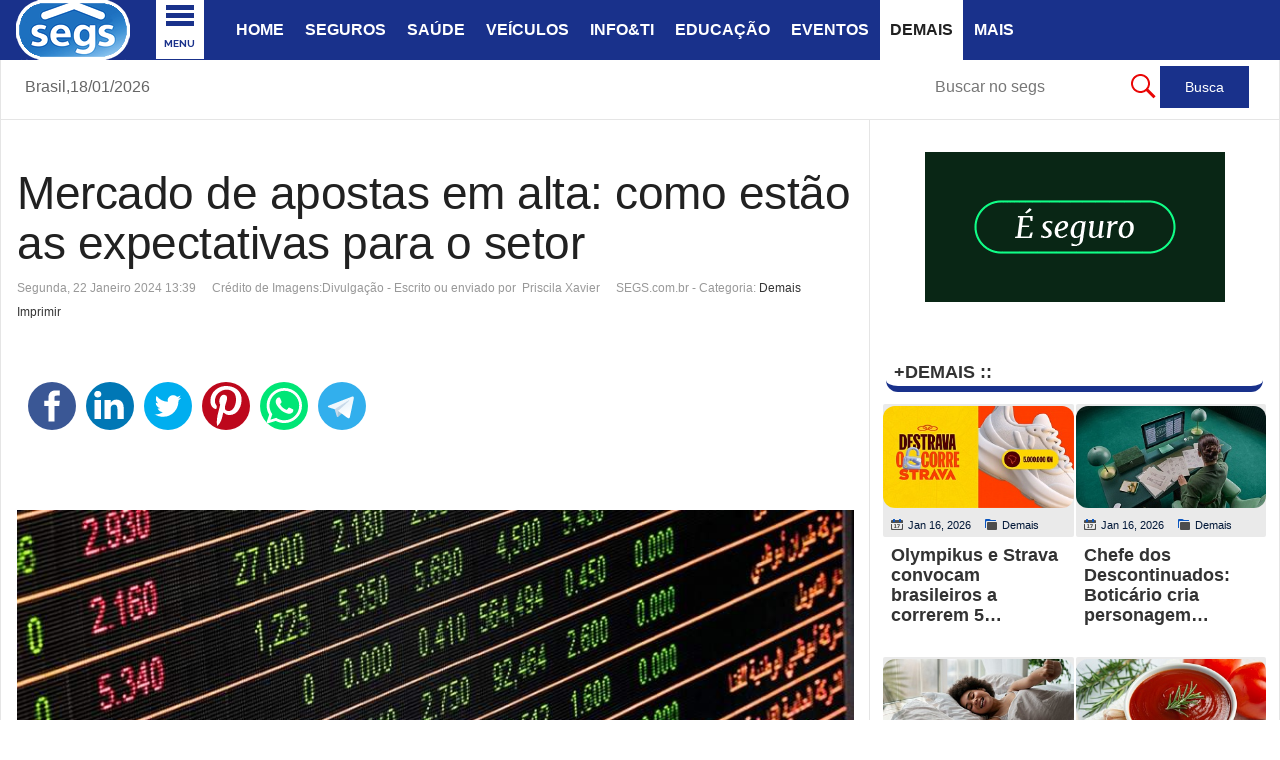

--- FILE ---
content_type: text/html; charset=utf-8
request_url: https://www.segs.com.br/demais/391045-mercado-de-apostas-em-alta-como-estao-as-expectativas-para-o-setor
body_size: 18193
content:
<!DOCTYPE html>
<html prefix="og: http://ogp.me/ns#" class="" lang="pt-br" >
<head>
		 
          <meta name="viewport" content="width=device-width, initial-scale=1, maximum-scale=2.0">
      
    <base href="https://www.segs.com.br/demais/391045-mercado-de-apostas-em-alta-como-estao-as-expectativas-para-o-setor" />
	<meta http-equiv="content-type" content="text/html; charset=utf-8" />
	<meta name="google-site-verification" content="7d9337979bb88e35" />
	<meta name="msvalidate.01" content="A8EB7BE4E8E073279E845A1B59CE89C2" />
	<meta name="y_key" content="96a040ca20d1f8cf" />
	<meta name="keywords" content="apostas, mercado, movimentam, efervescente, cenário, baseado, brasil, reais, bilhões, esportivas, já, poder, site, acordo, setor, expectativas, estão, alta, atual" />
	<meta name="rights" content="Clipping ©2002 - 2026 - SEGS Portal Nacional de Seguros - Todos os direitos reservados." />
	<meta name="robots" content="index, follow, max-snippet:-1, max-image-preview:large, max-video-preview:-1" />
	<meta property="og:type" content="article" />
	<meta property="og:image" content="https://www.segs.com.br/media/k2/items/cache/010c5dc9d5c432c38917b8312febeee1_L.jpg" />
	<meta property="og:title" content="Mercado de apostas em alta: como estão as expectativas para o setor" />
	<meta property="og:description" content="De acordo com o site Poder360, as apostas esportivas já movimentam mais de 100 bilhões de reais no Brasil. Baseado no cenário efervescente atual, o que podemos esperar para os próximos meses e anos? É impossível começar um texto sobre expectativas em relação ao mercado de apostas online sem menciona..." />
	<meta property="og:url" content="https://www.segs.com.br/demais/391045-mercado-de-apostas-em-alta-como-estao-as-expectativas-para-o-setor" />
	<meta name="image" content="https://www.segs.com.br/media/k2/items/cache/010c5dc9d5c432c38917b8312febeee1_L.jpg" />
	<meta name="twitter:card" content="summary" />
	<meta name="twitter:site" content="@portal_nacional" />
	<meta name="twitter:title" content="Mercado de apostas em alta: como estão as expectativas para o setor" />
	<meta name="twitter:description" content="De acordo com o site Poder360, as apostas esportivas já movimentam mais de 100 bilhões de reais no Brasil. Baseado no cenário efervescente atual, o que podemos esperar para os próximos meses e anos? É..." />
	<meta name="twitter:image" content="https://www.segs.com.br/media/k2/items/cache/010c5dc9d5c432c38917b8312febeee1_L.jpg" />
	<meta name="twitter:image:alt" content="Foto de Pixabay por Pexels " />
	<meta name="description" content="De acordo com o site Poder360, as apostas esportivas já movimentam mais de 100 bilhões de reais no Brasil.  Baseado no cenário efervescente atual,  o que" />
	<meta name="generator" content="SEGS Portal Nacional de Seguros" />
	<title>Mercado de apostas em alta: como estão as expectativas para o setor | SEGS Portal Nacional de Seguros, Saúde, Info, Ti, Educação</title>
	<link href="https://www.segs.com.br/demais/391045-mercado-de-apostas-em-alta-como-estao-as-expectativas-para-o-setor/amp" rel="amphtml" />
	<link href="https://www.segs.com.br/templates/gk_news/favicon.ico" rel="shortcut icon" type="image/vnd.microsoft.icon" />
	<link href="/templates/gk_news/favicon.ico" rel="shortcut icon" type="image/vnd.microsoft.icon" />
	<link href="https://cdn.jsdelivr.net/npm/magnific-popup@1.1.0/dist/magnific-popup.min.css" rel="stylesheet" type="text/css" />
	<link href="https://cdn.jsdelivr.net/npm/simple-line-icons@2.4.1/css/simple-line-icons.css" rel="stylesheet" type="text/css" />
	<link href="/templates/gk_news/css/k2.css?v=2.10.3" rel="stylesheet" type="text/css" />
	<link href="/plugins/content/jllike/js/buttons.min.css?e36918988a96da2c86dd6cdbbb3ca69c" rel="stylesheet" type="text/css" />
	<link href="/components/com_jcomment/tpl/default/style.css" rel="stylesheet" type="text/css" />
	<link href="https://www.segs.com.br/templates/gk_news/css/bs-modal.min.css" rel="stylesheet" type="text/css" />
	<link href="https://www.segs.com.br/templates/gk_news/css/k2.css" rel="stylesheet" type="text/css" />
	<link href="https://www.segs.com.br/templates/gk_news/css/normalize.css" rel="stylesheet" type="text/css" />
	<link href="https://www.segs.com.br/templates/gk_news/css/layout.css" rel="stylesheet" type="text/css" />
	<link href="https://www.segs.com.br/templates/gk_news/css/joomla.css" rel="stylesheet" type="text/css" />
	<link href="https://www.segs.com.br/templates/gk_news/css/system/system.css" rel="stylesheet" type="text/css" />
	<link href="https://www.segs.com.br/templates/gk_news/css/template.css" rel="stylesheet" type="text/css" />
	<link href="https://www.segs.com.br/templates/gk_news/css/menu/menu.css" rel="stylesheet" type="text/css" />
	<link href="https://www.segs.com.br/templates/gk_news/css/gk.stuff.css" rel="stylesheet" type="text/css" />
	<link href="https://www.segs.com.br/templates/gk_news/fonts/font-awesome/css/font-awesome.min.css" rel="stylesheet" type="text/css" />
	<link href="https://www.segs.com.br/templates/gk_news/css/style2.css" rel="stylesheet" type="text/css" />
	<link href="https://www.segs.com.br/templates/gk_news/css/typography/typography.style2.css" rel="stylesheet" type="text/css" />
	<link href="/modules/mod_raxo_allmode_k2/tmpl/allmode-columns/allmode-columns.css" rel="stylesheet" type="text/css" />
	<link href="https://www.segs.com.br/modules/mod_datetime/tmpl/default.css" rel="stylesheet" type="text/css" />
	<link href="/modules/mod_vertical_menu/cache/748/fba73719c6d23e0c73d688d8e9c7f1b7.css" rel="stylesheet" type="text/css" />
	<style type="text/css">
#scrollToTop {
	cursor: pointer;
	font-size: 0.9em;
	position: fixed;
	text-align: center;
	z-index: 9999;
	-webkit-transition: background-color 0.2s ease-in-out;
	-moz-transition: background-color 0.2s ease-in-out;
	-ms-transition: background-color 0.2s ease-in-out;
	-o-transition: background-color 0.2s ease-in-out;
	transition: background-color 0.2s ease-in-out;

	background: #fcf87c;
	color: #241c1c;
	border-radius: 3px;
	padding-left: 10px;
	padding-right: 10px;
	padding-top: 10px;
	padding-bottom: 10px;
	right: 12px; bottom: 20px;
}

#scrollToTop:hover {
	background: #0088cc;
	color: #ffffff;
}

#scrollToTop > img {
	display: block;
	margin: 0 auto;
}
                        /* K2 - Magnific Popup Overrides */
                        .mfp-iframe-holder {padding:10px;}
                        .mfp-iframe-holder .mfp-content {max-width:100%;width:100%;height:100%;}
                        .mfp-iframe-scaler iframe {background:#fff;padding:10px;box-sizing:border-box;box-shadow:none;}
                    
            .jllikeproSharesContayner a {border-radius: 25px; margin-left: 6px;}
            .jllikeproSharesContayner i {width: 48px;height: 48px;}
            .jllikeproSharesContayner span {height: 48px;line-height: 48px;font-size: 1rem;}
        #comments-report-form div.btn-jcomment,
												 #comments-form div.btn-jcomment,
												 #comments .subscribe,#comments .refresh, #search-comments-container .search, #search-comments-container .reset,
												 #comments .rss,#jc #nav-bottom span.activepage,
												 #comments-form span.captcha,
												 #comments-form-link .showform,
												 #jc #nav-top span.activepage{background-color:#19318b !important}
												 div.comment-avatar-default{mask:url(https://www.segs.com.br/components/com_jcomment/tpl/default/images/user-circle-solid.svg);-webkit-mask:url(https://www.segs.com.br/components/com_jcomment/tpl/default/images/user-circle-solid.svg);background-color:#19318b;-webkit-mask-repeat:no-repeat;mask-repeat:no-repeat;background-image:none !important}
												 @media all and (-ms-high-contrast:none){div.comment-avatar-default{background-image:url(https://www.segs.com.br/components/com_jcomment/tpl/default/images/user-circle-solid.svg) !important;background-color:#FFF !important}}.gkcol { width: 230px; }body,
.box .header small,
dl#tabs dt.tabs span h3, 
dl.tabs dt.tabs span h3,
.gkMenu > ul > li li,
.bigtitle h3.header,
.box.badge-new .header::after,
.box.badge-popular .header::after,
.box.badge-top .header::after { font-family: Arial, Helvetica, sans-serif; }
h1, h2, h3, h4, h5, h6,#gkLogo.text,
.gkMenu > ul > li,
#gkTopMenu,
#gkUserArea,
.box .header,
.itemAuthorContent h3,
.gkTabsNav,
th,
.nsphover .nspInfo2 { font-family: Verdana, Geneva, sans-serif; }
.blank { font-family: Verdana, Geneva, sans-serif; }
.blank { font-family: Georgia, "Times New Roman", Times, serif; }
@media screen and (max-width: 772.5px) {
	    	#k2Container .itemsContainer { width: 100%!important; } 
	    	.cols-2 .column-1,
	    	.cols-2 .column-2,
	    	.cols-3 .column-1,
	    	.cols-3 .column-2,
	    	.cols-3 .column-3,
	    	.demo-typo-col2,
	    	.demo-typo-col3,
	    	.demo-typo-col4 {width: 100%; }
	    	}#gkSidebar { width: 32%; }
#gkSearch { width: 32%; }
#gkBreadcrumb { width: 68%; }
#gkPageContent { background-position: 68% 0!important; }#gkContent { background-image: none!important; }#gkMainbody > div { width: 100%; }
#gkContent { width: 68%; }
#gkContentWrap { width: 100%; }
.gkPage { max-width: 1930px; }
#menu449 > div,
#menu449 > div > .childcontent-inner { width: 230px; }

.noscript div#off-menu_748 dl.level1 dl{
	position: static;
}
.noscript div#off-menu_748 dl.level1 dd.parent{
	height: auto !important;
	display: block;
	visibility: visible;
}

	</style>
	<script type="application/json" class="joomla-script-options new">{"csrf.token":"7c04272040466644a79a3911fd2260e7","system.paths":{"root":"","base":""}}</script>
	<script src="/plugins/system/offlajnparams/compat/greensock.js" type="text/javascript"></script>
	<script src="/media/jui/js/jquery.min.js?e36918988a96da2c86dd6cdbbb3ca69c" type="text/javascript"></script>
	<script src="/media/jui/js/jquery-noconflict.js?e36918988a96da2c86dd6cdbbb3ca69c" type="text/javascript"></script>
	<script src="/media/jui/js/jquery-migrate.min.js?e36918988a96da2c86dd6cdbbb3ca69c" type="text/javascript"></script>
	<script src="/media/plg_system_sl_scrolltotop/js/scrolltotop_jq.js" type="text/javascript"></script>
	<script src="https://cdn.jsdelivr.net/npm/magnific-popup@1.1.0/dist/jquery.magnific-popup.min.js" type="text/javascript"></script>
	<script src="/media/k2/assets/js/k2.frontend.js?v=2.10.3&b=20200429&sitepath=/" type="text/javascript"></script>
	<script src="/plugins/content/jllike/js/buttons.min.js?e36918988a96da2c86dd6cdbbb3ca69c" type="text/javascript"></script>
	<script src="/components/com_jcomment/js/main.js" type="text/javascript" defer="defer"></script>
	<script src="/components/com_jcomment/js/ajax.js" type="text/javascript" defer="defer"></script>
	<script src="/media/system/js/mootools-core.js?e36918988a96da2c86dd6cdbbb3ca69c" type="text/javascript"></script>
	<script src="/media/system/js/core.js?e36918988a96da2c86dd6cdbbb3ca69c" type="text/javascript"></script>
	<script src="/media/system/js/mootools-more.js?e36918988a96da2c86dd6cdbbb3ca69c" type="text/javascript"></script>
	<script src="https://www.segs.com.br/templates/gk_news/js/gk.scripts.js" type="text/javascript"></script>
	<script src="https://www.segs.com.br/templates/gk_news/js/gk.menu.js" type="text/javascript"></script>
	<script src="https://www.segs.com.br/templates/gk_news/js/fitvids.jquery.js" type="text/javascript"></script>
	<script src="https://www.segs.com.br/templates/gk_news/js/prefixfree.js" type="text/javascript"></script>
	<script src="/modules/mod_raxo_allmode_k2/tmpl/allmode-columns/allmode-columns.js" type="text/javascript"></script>
	<script src="/modules/mod_vertical_menu/js/perfect-scrollbar.js?v=4.0.278" type="text/javascript"></script>
	<script src="/modules/mod_vertical_menu/js/mod_vertical_menu.js?v=4.0.278" type="text/javascript"></script>
	<script type="text/javascript">
jQuery(document).ready(function() {
	jQuery(document.body).SLScrollToTop({
		'image':		'',
		'text':			'Topo',
		'title':		'Topo',
		'className':	'scrollToTop',
		'duration':		500
	});
});            var jllickeproSettings = {
                url : "https://www.segs.com.br",
                typeGet : "0",
                enableCounters : 1,
                disableMoreLikes : 1,
                isCategory : 0,
                buttonsContayner : "",
                parentContayner : "div.jllikeproSharesContayner",
            };window.addEventListener('DOMContentLoaded', function(event){window.jcomment=new JComment(391045,'com_k2','/component/jcomment');jcomment.setList('comments-list');});window.addEventListener('DOMContentLoaded', function(event) {jcomment.setAntiCache(0,1,0);});$GKMenu = { height:false, width:true, duration: 450 };
$GK_TMPL_URL = "https://www.segs.com.br/templates/gk_news";

$GK_URL = "https://www.segs.com.br/";

	</script>
	<script type="application/ld+json">

                {
                    "@context": "https://schema.org",
                    "@type": "Article",
                    "mainEntityOfPage": {
                        "@type": "WebPage",
                        "@id": "https://www.segs.com.br/demais/391045-mercado-de-apostas-em-alta-como-estao-as-expectativas-para-o-setor"
                    },
                    "url": "https://www.segs.com.br/demais/391045-mercado-de-apostas-em-alta-como-estao-as-expectativas-para-o-setor",
                    "headline": "Mercado de apostas em alta: como estão as expectativas para o setor",
                    "image": [
                        "https://www.segs.com.br/media/k2/items/cache/010c5dc9d5c432c38917b8312febeee1_XL.jpg",
                        "https://www.segs.com.br/media/k2/items/cache/010c5dc9d5c432c38917b8312febeee1_L.jpg",
                        "https://www.segs.com.br/media/k2/items/cache/010c5dc9d5c432c38917b8312febeee1_M.jpg",
                        "https://www.segs.com.br/media/k2/items/cache/010c5dc9d5c432c38917b8312febeee1_S.jpg",
                        "https://www.segs.com.br/media/k2/items/cache/010c5dc9d5c432c38917b8312febeee1_XS.jpg",
                        "https://www.segs.com.br/media/k2/items/cache/010c5dc9d5c432c38917b8312febeee1_Generic.jpg"
                    ],
                    "datePublished": "2024-01-22 16:39:07",
                    "dateModified": "2024-01-22 16:39:07",
                    "author": {
                        "@type": "Person",
                        "name": "Priscila Xavier",
                        "url": "https://www.segs.com.br/"
                    },
                    "publisher": {
                        "@type": "Organization",
                        "name": "SEGS Portal Nacional de Seguros",
                        "url": "https://www.segs.com.br/",
                        "logo": {
                            "@type": "ImageObject",
                            "name": "SEGS Portal Nacional de Seguros",
                            "width": "120",
                            "height": "120",
                            "url": "https://www.segs.com.br/images/lsegs120.png"
                        }
                    },
                    "articleSection": "https://www.segs.com.br/demais",
                    "keywords": "",
                    "description": "De acordo com o site Poder360, as apostas esportivas já movimentam mais de 100 bilhões de reais no Brasil. Baseado no cenário efervescente atual, o que podemos esperar para os próximos meses e anos?",
                    "articleBody": "De acordo com o site Poder360, as apostas esportivas já movimentam mais de 100 bilhões de reais no Brasil. Baseado no cenário efervescente atual, o que podemos esperar para os próximos meses e anos? É impossível começar um texto sobre expectativas em relação ao mercado de apostas online sem mencionar a regulamentação das casas de apostas e cassinos online. Embora existissem acenos à área desde o governo do ex-presidente Michel Temer, foi só em 2024 que as coisas entraram nos eixos. Naturalmente, essa nova forma de abordar as plataformas que disponibilizam a atividade no país terá impactos imensuráveis no mercado de jogos eletrônicos. Embora ainda exista muita instabilidade e imprecisão quanto aos desdobramentos, uma coisa é certa: mais e mais pessoas estão se juntando. Nesse texto nós vamos explorar como o cenário está atualmente, qual é o papel das casas de apostas na internet e quais são as expectativas para o futuro. A ideia é dar um panorama geral do que o mercado pode esperar para os próximos momentos, levando em conta como chegamos até aqui. Maior busca por casas de apostas esportivas Uma parte significativa dos interessados pelas apostas vivia receio de jogar em plataformas não regulamentadas no Brasil, o que significa que existirá maior procura. Isso também nos leva à conclusão de que uma oferta maior pedirá consulta a sites que dão informações sobre casas de apostas e jogos. Na Tispro, jogadores novos e experientes são capazes de pesquisar sobre as casas de apostas e cassinos, garantindo não somente a segurança da atividade, mas também a sua conveniência. Isso se deve ao fato de que informações imprescindíveis são disponibilizadas, como métodos de pagamento. O Pix, por exemplo, é o queridinho dos brasileiros quando o assunto é a transferência de valores e o pagamento de contas, o que se reflete nas apostas esportivas. Como consequência, é indispensável descobrir se a casa de apostas na qual deseja jogar oferece o Pix como um método de pagamento. Patrocínio das casas de apostas e tributação Um aspecto nem sempre mencionado quando o assunto são as expectativas do mercado para o setor de apostas, é o papel das casas como patrocinadoras de times esportivos, especialmente no futebol. Assim como empresas de outros ramos, existe incentivo financeiro para o apoio de equipes. O principal deles vem na forma da divulgação, levando em conta que ter um jogador com o seu nome na camisa eleva a marca. Isso faz com que as casas de apostas sejam vistas com maior credibilidade, já que, caso não fossem interessantes para consumidores, não teriam um prestígio dessa natureza. Além disso, é interessante considerar que a regulamentação trouxe consigo o recolhimento de tributos, os quais prometem ser aplicados em áreas como a educação e o esporte. Esse segundo espaço, em especial, traz reflexos para a economia, já que as casas de apostas se valem dos esportes. Quais são as inovações esperadas para o mercado de apostas? Uma das principais inovações esperadas no mercado de apostas é a compatibilidade com periféricos de realidade virtual, os VR. Atualmente existem poucas opções para os apostadores, mas o maior acesso ao acessório (proporcionado pela baixa dos preços) vai permitir a expansão nos jogos. Existe também grande investimento nas criptomoedas, as quais se tornarão ainda mais presentes como método de pagamento em casas de apostas. Embora o mercado das moedas eletrônicas esteja passando por momentos turbulentos, a sua relevância na economia mundial segue muito forte. Por fim, é interessante mencionar também a maior acessibilidade das apostas esportivas ao público em geral, exigindo cada vez menos esforço para começar a jogar. Isso tem um potencial gigantesco para aquecer a economia não só das apostas, mas do mercado de jogos eletrônicos como um todo. Se existe um fato que podemos cravar sem qualquer dúvida, é que as casas de apostas e cassinos online ganharão cada vez mais destaque no mundo dos esportes. Seja por seu patrocínio massivo aos times e atletas ou presença na internet, o setor observará um crescimento ainda mais notável."
                }
                
	</script>
	<link rel="apple-touch-icon" href="https://www.segs.com.br/images/barra/azsegsAZ200.png">
	<link rel="apple-touch-icon-precomposed" href="https://www.segs.com.br/images/barra/azsegsAZ200.png">
	<script data-cfasync="false">
document[(_el=document.addEventListener)?'addEventListener':'attachEvent'](_el?'DOMContentLoaded':'onreadystatechange',function(){
	if (!_el && document.readyState != 'complete') return;
	(window.jq183||jQuery)('.noscript').removeClass('noscript');
	window.sm748 = new VerticalSlideMenu({
		id: 748,
		visibility: ["1","1","1","1","0",["0","px"],["10000","px"]],
		parentHref: 0,
		theme: 'flat',
		result: 'Resultados da Pesquisa',
		noResult: 'Nenhum resultado encontrado',
		backItem: '< ...voltar menu',
		filterDelay: 500,
		filterMinChar: 3,
		navtype: 'accordion',
		sidebar: 1,
		popup: 0,
		overlay: 0,
		sidebarUnder: 768,
		width: 290,
		menuIconCorner: 1,
		menuIconX: 156,
		menuIconY: -9,
		hidePopupUnder: 1750,
		siteBg: '#444444',
		effect: 9,
    dur: 400/1000,
		perspective: 0,
		inEase: 'Quad.easeOut'.split('.').reverse().join(''),
		inOrigin: '50% 50% 0',
		inX: 100,
		inUnitX: '%',
    logoUrl: '',
		inCSS: {
			y: 0,
			opacity: 100/100,
			rotationX: 0,
			rotationY: 0,
			rotationZ: 0,
			skewX: 0,
			skewY: 0,
			scaleX: 100/100,
			scaleY: 100/100
		},
		outEase: 'Quad.easeOut'.split('.').reverse().join(''),
		outOrigin: '50% 50% 0',
		outX: -100,
		outUnitX: '%',
		outCSS: {
			y: 0,
			opacity: 100/100,
			rotationX: 0,
			rotationY: 0,
			rotationZ: 0,
			skewX: 0,
			skewY: 0,
			scaleX: 100/100,
			scaleY: 100/100
		},
		anim: {
			perspective: 1000,
			inDur: 300/1000,
			inEase: 'Quad.easeOut'.split('.').reverse().join(''),
			inOrigin: '0% 50% 0',
			inX: 0,
			inUnitX: 'px',
			inCSS: {
				y: 0,
				opacity: 100/100,
				rotationX: 0,
				rotationY: 90,
				rotationZ: 0,
				skewX: 0,
				skewY: 0,
				scaleX: 100/100,
				scaleY: 100/100
			},
			outDur: 300/1000,
			outEase: 'Quad.easeOut'.split('.').reverse().join(''),
			outOrigin: '0% 50% 0',
			outX: 0,
			outUnitX: 'px',
			outCSS: {
				y: 0,
				opacity: 100/100,
				rotationX: 0,
				rotationY: 90,
				rotationZ: 0,
				skewX: 0,
				skewY: 0,
				scaleX: 100/100,
				scaleY: 100/100
			}
		},
		miAnim: 0,
		miDur: 500/1000,
		miShift: 40/1000,
		miEase: 'Quad.easeOut'.split('.').reverse().join(''),
		miX: 40,
		miUnitX: '%',
		miCSS: {
			transformPerspective: 600,
			transformOrigin: '50% 50% 0',
			y: 0,
			opacity: 0/100,
			rotationX: 0,
			rotationY: 0,
			rotationZ: 0,
			skewX: 0,
			skewY: 0,
			scaleX: 100/100,
			scaleY: 100/100
		},
		iconAnim: 0 && 0,
		bgX: 0,
		dropwidth: 250,
		dropspace: 0,
		dropFullHeight: 0,
		dropEvent: 'mouseenter',
		opened: 1,
		autoOpen: 0,
		autoOpenAnim: 1,
		hideBurger: 0,
		scrollOffset: parseInt('0||px')
	});
});
</script>
	<script data-cfasync="false">
document[(_el=document.addEventListener)?'addEventListener':'attachEvent'](_el?'DOMContentLoaded':'onreadystatechange',function(){
	if (!_el && document.readyState != 'complete') return;
	var $ = window.jq183||jQuery, sm = sm748;
	$('.menu-icon-cont.sm-btn-748').insertBefore($('#gkPageTop .gkPage'));

 sm748.$node.on('closeMenu', function(){
 	setTimeout(function(){
		$('.menu-icon-cont.sm-btn-748').insertBefore($('#gkPageTop .gkPage'));
		},1000); 		
 });
 
   jQuery('.social-container').append('<a class="social social-fb" href="https://www.facebook.com/groups/portalnacional/" target="_blank"></a><a class="social social-tw" href="https://twitter.com/portal_nacional" target="_blank"></a><a class="social social-yt" href="https://www.linkedin.com/in/segs-com-br-portal-nacional-89abb424/" target="_blank"></a><a class="social social-dr" href="https://br.pinterest.com/segspnacional/" target="_blank"></a>');


});
</script>
	<!-- Start: Dados Estruturados do Google -->
             <script type="application/ld+json" data-type="gsd"> { "@context": "https://schema.org", "@type": "BreadcrumbList", "itemListElement": [ { "@type": "ListItem", "position": 1, "name": "Notícias SEGS.com.br", "item": "https://www.segs.com.br/" }, { "@type": "ListItem", "position": 2, "name": "Demais", "item": "https://www.segs.com.br/demais" }, { "@type": "ListItem", "position": 3, "name": "Mercado de apostas em alta: como estão as expectativas para o setor", "item": "https://www.segs.com.br/demais/391045-mercado-de-apostas-em-alta-como-estao-as-expectativas-para-o-setor" } ] } </script>
            <!-- End: Dados Estruturados do Google -->
	<link rel="canonical" href="https://www.segs.com.br/demais/391045-mercado-de-apostas-em-alta-como-estao-as-expectativas-para-o-setor" />

    <link rel="stylesheet" href="https://www.segs.com.br/templates/gk_news/css/small.desktop.css" media="(max-width: 1930px)" />
<link rel="stylesheet" href="https://www.segs.com.br/templates/gk_news/css/tablet.css" media="(max-width: 1030px)" />
<link rel="stylesheet" href="https://www.segs.com.br/templates/gk_news/css/small.tablet.css" media="(max-width: 900px)" />
<link rel="stylesheet" href="https://www.segs.com.br/templates/gk_news/css/mobile.css" media="(max-width: 640px)" />
<link rel="stylesheet" href="https://www.segs.com.br/templates/gk_news/css/override.css" />

<!--[if IE 9]>
<link rel="stylesheet" href="https://www.segs.com.br/templates/gk_news/css/ie/ie9.css" type="text/css" />
<![endif]-->

<!--[if IE 8]>
<link rel="stylesheet" href="https://www.segs.com.br/templates/gk_news/css/ie/ie8.css" type="text/css" />
<![endif]-->

<!--[if lte IE 7]>
<link rel="stylesheet" href="https://www.segs.com.br/templates/gk_news/css/ie/ie7.css" type="text/css" />
<![endif]-->

<!--[if (gte IE 6)&(lte IE 8)]>
<script type="text/javascript" src="https://www.segs.com.br/templates/gk_news/js/respond.js"></script>
<script type="text/javascript" src="https://www.segs.com.br/templates/gk_news/js/selectivizr.js"></script>
<script type="text/javascript" src="http://html5shim.googlecode.com/svn/trunk/html5.js"></script>
<![endif]-->


	   <link rel="image_src" href="https://www.segs.com.br/media/k2/items/cache/010c5dc9d5c432c38917b8312febeee1_L.jpg" />
</head>
<body data-tablet-width="1030" data-mobile-width="640" data-smoothscroll="1">
			
	
        
    <section id="gkPageTop" >
    	<div class="gkPage">                    	
		    
          <a href="https://www.segs.com.br/" id="gkLogo">
        <img src="https://www.segs.com.br/images/barra/lgsegs2025.png" alt="SEGS Portal Nacional de Seguros, Saúde, Info, Ti, Educação" />
     </a>
     		    
		    		    <div id="gkMobileMenu">
		    	<i></i>
		    </div>
		    		    
		    		    
		    		    <div class="gkMainMenu">
		    	<nav id="gkExtraMenu" class="gkMenu">
<ul class="gkmenu level0"><li  class="first h1"><a href="https://www.segs.com.br/"  class=" first h1" id="menu101" title="SEGS PORTAL NACIONAL : O MUNDO DOS SEGUROS EM UM CLIQUE..." >Home</a></li><li ><a href="/seguros"  id="menu447" title="Seguros" >Seguros</a></li><li ><a href="/saude"  id="menu448" title="Notícias sobre Saúde" >Saúde</a></li><li ><a href="/veiculos"  id="menu260" title="Notícias sobre Veículos" >Veículos</a></li><li ><a href="/info-ti"  id="menu262" title="Notícias sobre Informática e Ti " >Info&amp;Ti</a></li><li ><a href="/educacao"  id="menu261" title="Notícias sobre Educação" >Educação</a></li><li ><a href="/eventos"  id="menu258" title="Notícias sobre Eventos" >Eventos</a></li><li  class="active"><a href="/demais"  class=" active" id="menu257" title="Demais Notícias" >Demais</a></li><li  class="last haschild"><a href="https://www.segs.com.br"  class=" last haschild" id="menu449" title="Mais Itens" >Mais</a><div class="childcontent">
<div class="childcontent-inner">
<div class="gkcol gkcol1  first"><ul class="gkmenu level1"><li  class="first"><a href="/mais/agro"  class=" first" id="menu1214" title="Notícias sobre Agronegócios" >Agro</a></li><li ><a href="/mais/economia"  id="menu259" title="Notícias sobre Economia" >Economia</a></li><li ><a href="/mais/frases"  id="menu450" title="Categoria Frases" >Frases</a></li><li ><a href="/mais/mensagens"  id="menu879" title="Categoria Mensagens" >Mensagens</a></li><li ><a href="/mais/piadas"  id="menu452" title="Categoria Piadas" >Piadas</a></li><li ><a href="https://www.segs.com.br/publi" target="_blank"  id="menu1360"  >Publi</a></li><li ><a href="/mais/receitas"  id="menu453" title="Receitas" >Receitas</a></li><li ><a href="/mais/turismo-viagens"  id="menu833" title="Notícias sobre Turismo e Viagens" >Turismo</a></li><li  class="last"><a href="/mais/vagas"  class=" last" id="menu383" title="Notícias sobre Vagas" >Vagas</a></li></ul></div>
</div>
</div></li></ul>
</nav>   
	    	</div>
	    	    	</div>
    </section>
    
    
		<section id="gkContentTop" class="gkPage">
				<div id="gkBreadcrumb">
			
    <span class="mod_datetime">Brasil,<time datetime="2026-01-18T17:17:44-03:00">18/01/2026</time></span>
<div class="noscript">
	<nav id="off-menu_748" class="off-menu_748 sm-menu ">
    <div class="sm-logo">
    <img src="/images/nlogosegs17.png" alt="logo" />
  </div>
          	<div class="sm-filter-cont">
		<input id="sm-filter-748" class="sm-filter" type="text" placeholder="achar no menu..." value="" />
		<label for="sm-filter-748" class="sm-search"></label>
		<div class="sm-reset"></div>
	</div>
    <div class="sm-levels">
    <div class="sm-level level1"><dl class="level1">
  <dt class="level1 off-nav-1499 notparent first">
        <div class="inner">
      <div class="link"><a data-text="Home" href="https://www.segs.com.br/" target="_blank">Home</a></div>
          </div>
  </dt>
  <dd class="level1 off-nav-1499 notparent first">
      </dd>
    <dt class="level1 off-nav-1588 notparent">
        <div class="inner">
      <div class="link"><a data-text="Busca no SEGS"  title="Busca no Segs" href="/busca-segs" target="_blank">Busca no SEGS</a></div>
          </div>
  </dt>
  <dd class="level1 off-nav-1588 notparent">
      </dd>
    <dt class="level1 off-nav-1543 notparent">
        <div class="inner">
      <div class="link"><a data-text="Cartilha Consumidor" href="/cartilha-do-consumidor" target="_blank">Cartilha Consumidor</a></div>
          </div>
  </dt>
  <dd class="level1 off-nav-1543 notparent">
      </dd>
    <dt class="level1 off-nav-1533 notparent">
        <div class="inner">
      <div class="link"><a data-text="Contato SEGS" href="/contato-com-o-segs" target="_blank">Contato SEGS</a></div>
          </div>
  </dt>
  <dd class="level1 off-nav-1533 notparent">
      </dd>
    <dt class="level1 off-nav-1545 parent">
        <div class="inner">
      <div class="link"><a data-text="Corretores de Seguros" >Corretores de Seguros</a><span class="productnum one">3</span></div>
          </div>
  </dt>
  <dd class="level1 off-nav-1545 parent">
    <div class="sm-level level2"><dl class="level2">
  <dt class="level2 off-nav-1546 notparent first">
        <div class="inner">
      <div class="link"><a data-text="Corretores Consultar " href="/corretores-seguros/consultar-corretor-susep" target="_blank">Corretores Consultar </a></div>
          </div>
  </dt>
  <dd class="level2 off-nav-1546 notparent first">
      </dd>
    <dt class="level2 off-nav-1547 notparent">
        <div class="inner">
      <div class="link"><a data-text="Recadastrar PF/PJ" href="/corretores-seguros/recadastrar-corretor-pf-ou-pj" target="_blank">Recadastrar PF/PJ</a></div>
          </div>
  </dt>
  <dd class="level2 off-nav-1547 notparent">
      </dd>
    <dt class="level2 off-nav-1853 notparent">
        <div class="inner">
      <div class="link"><a data-text="Susep - Corretores" href="https://www.gov.br/susep/pt-br/assuntos/corretor-de-seguros" onclick="window.open(this.href,'targetWindow','toolbar=no,location=no,status=no,menubar=no,scrollbars=yes,resizable=yes,');return false;">Susep - Corretores</a></div>
          </div>
  </dt>
  <dd class="level2 off-nav-1853 notparent">
      </dd>
               </dl></div></dd>  <dt class="level1 off-nav-1511 parent">
        <div class="inner">
      <div class="link"><a data-text="Entretenime.." >Entretenime..</a><span class="productnum one">4</span></div>
          </div>
  </dt>
  <dd class="level1 off-nav-1511 parent">
    <div class="sm-level level2"><dl class="level2">
  <dt class="level2 off-nav-1641 notparent first">
        <div class="inner">
      <div class="link"><a data-text="Entretenimento" href="/entretenimento/entretenimento" target="_blank">Entretenimento</a></div>
          </div>
  </dt>
  <dd class="level2 off-nav-1641 notparent first">
      </dd>
    <dt class="level2 off-nav-1512 notparent">
        <div class="inner">
      <div class="link"><a data-text="Frases" href="/mais/frases" target="_blank">Frases</a></div>
          </div>
  </dt>
  <dd class="level2 off-nav-1512 notparent">
      </dd>
    <dt class="level2 off-nav-1513 notparent">
        <div class="inner">
      <div class="link"><a data-text="Mensagens" href="/mais/mensagens" target="_blank">Mensagens</a></div>
          </div>
  </dt>
  <dd class="level2 off-nav-1513 notparent">
      </dd>
    <dt class="level2 off-nav-1514 notparent">
        <div class="inner">
      <div class="link"><a data-text="Piadas" href="/mais/piadas" target="_blank">Piadas</a></div>
          </div>
  </dt>
  <dd class="level2 off-nav-1514 notparent">
      </dd>
               </dl></div></dd>  <dt class="level1 off-nav-1534 notparent">
        <div class="inner">
      <div class="link"><a data-text="Enviar Release" href="/enviar-release" target="_blank">Enviar Release</a></div>
          </div>
  </dt>
  <dd class="level1 off-nav-1534 notparent">
      </dd>
    <dt class="level1 off-nav-1532 notparent">
        <div class="inner">
      <div class="link"><a data-text="Galeria de Fotos" href="/galeria-de-eventos" target="_blank">Galeria de Fotos</a></div>
          </div>
  </dt>
  <dd class="level1 off-nav-1532 notparent">
      </dd>
    <dt class="level1 off-nav-1541 notparent">
        <div class="inner">
      <div class="link"><a data-text="História do Seguro" href="/historia-do-seguro" target="_blank">História do Seguro</a></div>
          </div>
  </dt>
  <dd class="level1 off-nav-1541 notparent">
      </dd>
    <dt class="level1 off-nav-1516 parent">
        <div class="inner">
      <div class="link"><a data-text="NewsLetter" >NewsLetter</a><span class="productnum one">3</span></div>
          </div>
  </dt>
  <dd class="level1 off-nav-1516 parent">
    <div class="sm-level level2"><dl class="level2">
  <dt class="level2 off-nav-1518 notparent first">
        <div class="inner">
      <div class="link"><a data-text="NewsLetter SEGS" href="https://www.segs.com.br/news/" target="_blank">NewsLetter SEGS</a></div>
          </div>
  </dt>
  <dd class="level2 off-nav-1518 notparent first">
      </dd>
    <dt class="level2 off-nav-1836 notparent">
        <div class="inner">
      <div class="link"><a data-text="Receber NewsLetter ?" href="/newsletter/newsletter-receber" target="_blank">Receber NewsLetter ?</a></div>
          </div>
  </dt>
  <dd class="level2 off-nav-1836 notparent">
      </dd>
    <dt class="level2 off-nav-1611 notparent">
        <div class="inner">
      <div class="link"><a data-text="Remover Email?" href="/newsletter/remover-email" target="_blank">Remover Email?</a></div>
          </div>
  </dt>
  <dd class="level2 off-nav-1611 notparent">
      </dd>
               </dl></div></dd>  <dt class="level1 off-nav-1496 parent">
        <div class="inner">
      <div class="link"><a data-text="Noticias" >Noticias</a><span class="productnum more">14</span></div>
          </div>
  </dt>
  <dd class="level1 off-nav-1496 parent">
    <div class="sm-level level2"><dl class="level2">
  <dt class="level2 off-nav-1497 notparent first">
        <div class="inner">
      <div class="link"><a data-text="Seguros"  title="Seguros" href="https://www.segs.com.br/seguros" target="_blank">Seguros</a></div>
          </div>
  </dt>
  <dd class="level2 off-nav-1497 notparent first">
      </dd>
    <dt class="level2 off-nav-1498 notparent">
        <div class="inner">
      <div class="link"><a data-text="Saúde" href="https://www.segs.com.br/saude" target="_blank">Saúde</a></div>
          </div>
  </dt>
  <dd class="level2 off-nav-1498 notparent">
      </dd>
    <dt class="level2 off-nav-1557 parent">
        <div class="inner">
      <div class="link"><a data-text="Mais Saúde" >Mais Saúde</a><span class="productnum one">2</span></div>
          </div>
  </dt>
  <dd class="level2 off-nav-1557 parent">
    <div class="sm-level level3"><dl class="level3">
  <dt class="level3 off-nav-1558 notparent first">
        <div class="inner">
      <div class="link"><a data-text="Consultar Planos?" href="/noticias/mais-saude/consultar-planos-de-saude" target="_blank">Consultar Planos?</a></div>
          </div>
  </dt>
  <dd class="level3 off-nav-1558 notparent first">
      </dd>
    <dt class="level3 off-nav-1562 notparent">
        <div class="inner">
      <div class="link"><a data-text="Saúde pelos Alimentos?" href="/noticias/mais-saude/saude-alimentos" target="_blank">Saúde pelos Alimentos?</a></div>
          </div>
  </dt>
  <dd class="level3 off-nav-1562 notparent">
      </dd>
               </dl></div></dd>  <dt class="level2 off-nav-1500 notparent">
        <div class="inner">
      <div class="link"><a data-text="Veículos" href="https://www.segs.com.br/veiculos" target="_blank">Veículos</a></div>
          </div>
  </dt>
  <dd class="level2 off-nav-1500 notparent">
      </dd>
    <dt class="level2 off-nav-1564 parent">
        <div class="inner">
      <div class="link"><a data-text="Mais Veículos" >Mais Veículos</a><span class="productnum one">2</span></div>
          </div>
  </dt>
  <dd class="level2 off-nav-1564 parent">
    <div class="sm-level level3"><dl class="level3">
  <dt class="level3 off-nav-1567 notparent first">
        <div class="inner">
      <div class="link"><a data-text="Detran-SP" href="/noticias/mais-veiculos/detran-sp" target="_blank">Detran-SP</a></div>
          </div>
  </dt>
  <dd class="level3 off-nav-1567 notparent first">
      </dd>
    <dt class="level3 off-nav-1568 notparent">
        <div class="inner">
      <div class="link"><a data-text="Veículos Fabricantes" href="/noticias/mais-veiculos/veiculos-fabricantes" target="_blank">Veículos Fabricantes</a></div>
          </div>
  </dt>
  <dd class="level3 off-nav-1568 notparent">
      </dd>
               </dl></div></dd>  <dt class="level2 off-nav-1501 notparent">
        <div class="inner">
      <div class="link"><a data-text="Informática&Ti" href="https://www.segs.com.br/info-ti" target="_blank">Informática&Ti</a></div>
          </div>
  </dt>
  <dd class="level2 off-nav-1501 notparent">
      </dd>
    <dt class="level2 off-nav-1506 notparent">
        <div class="inner">
      <div class="link"><a data-text="Economia"  title="Economia Notícias" href="/mais/economia" target="_blank">Economia</a></div>
          </div>
  </dt>
  <dd class="level2 off-nav-1506 notparent">
      </dd>
    <dt class="level2 off-nav-1502 notparent">
        <div class="inner">
      <div class="link"><a data-text="Educação" href="https://www.segs.com.br/educacao" target="_blank">Educação</a></div>
          </div>
  </dt>
  <dd class="level2 off-nav-1502 notparent">
      </dd>
    <dt class="level2 off-nav-1503 notparent">
        <div class="inner">
      <div class="link"><a data-text="Eventos" href="https://www.segs.com.br/eventos" target="_blank">Eventos</a></div>
          </div>
  </dt>
  <dd class="level2 off-nav-1503 notparent">
      </dd>
    <dt class="level2 off-nav-1504 notparent">
        <div class="inner">
      <div class="link"><a data-text="Demais" href="https://www.segs.com.br/demais" target="_blank">Demais</a></div>
          </div>
  </dt>
  <dd class="level2 off-nav-1504 notparent">
      </dd>
    <dt class="level2 off-nav-1505 notparent">
        <div class="inner">
      <div class="link"><a data-text="Agro" href="/mais/agro" target="_blank">Agro</a></div>
          </div>
  </dt>
  <dd class="level2 off-nav-1505 notparent">
      </dd>
    <dt class="level2 off-nav-1508 notparent">
        <div class="inner">
      <div class="link"><a data-text="Vagas"  title="Vagas Notícias" href="https://www.segs.com.br/mais/vagas" target="_blank">Vagas</a></div>
          </div>
  </dt>
  <dd class="level2 off-nav-1508 notparent">
      </dd>
    <dt class="level2 off-nav-1510 notparent">
        <div class="inner">
      <div class="link"><a data-text="Publi" href="https://www.segs.com.br/publi" target="_blank">Publi</a></div>
          </div>
  </dt>
  <dd class="level2 off-nav-1510 notparent">
      </dd>
    <dt class="level2 off-nav-1507 notparent">
        <div class="inner">
      <div class="link"><a data-text="Turismo"  title="Turismo & Viagens Notícias" href="https://www.segs.com.br/mais/turismo-viagens" target="_blank">Turismo</a></div>
          </div>
  </dt>
  <dd class="level2 off-nav-1507 notparent">
      </dd>
               </dl></div></dd>  <dt class="level1 off-nav-1563 notparent">
        <div class="inner">
      <div class="link"><a data-text="Novos Browsers " href="/browsers" target="_blank">Novos Browsers </a></div>
          </div>
  </dt>
  <dd class="level1 off-nav-1563 notparent">
      </dd>
    <dt class="level1 off-nav-1509 notparent">
        <div class="inner">
      <div class="link"><a data-text="Receitas" href="https://www.segs.com.br/mais/receitas" target="_blank">Receitas</a></div>
          </div>
  </dt>
  <dd class="level1 off-nav-1509 notparent">
      </dd>
    <dt class="level1 off-nav-1583 parent">
        <div class="inner">
      <div class="link"><a data-text="Redes Sociais" >Redes Sociais</a><span class="productnum one">4</span></div>
          </div>
  </dt>
  <dd class="level1 off-nav-1583 parent">
    <div class="sm-level level2"><dl class="level2">
  <dt class="level2 off-nav-1584 notparent first">
        <div class="inner">
      <div class="link"><a data-text="Grupo no Face" href="https://www.facebook.com/groups/portalnacional/" target="_blank">Grupo no Face</a></div>
          </div>
  </dt>
  <dd class="level2 off-nav-1584 notparent first">
      </dd>
    <dt class="level2 off-nav-1585 notparent">
        <div class="inner">
      <div class="link"><a data-text="Linkedin" href="https://www.linkedin.com/in/segs-com-br-portal-nacional-89abb424/" target="_blank">Linkedin</a></div>
          </div>
  </dt>
  <dd class="level2 off-nav-1585 notparent">
      </dd>
    <dt class="level2 off-nav-1586 notparent">
        <div class="inner">
      <div class="link"><a data-text="Twitter" href="https://twitter.com/portal_nacional" target="_blank">Twitter</a></div>
          </div>
  </dt>
  <dd class="level2 off-nav-1586 notparent">
      </dd>
    <dt class="level2 off-nav-1587 notparent">
        <div class="inner">
      <div class="link"><a data-text="Pinterest" href="https://br.pinterest.com/segspnacional/" target="_blank">Pinterest</a></div>
          </div>
  </dt>
  <dd class="level2 off-nav-1587 notparent">
      </dd>
               </dl></div></dd>  <dt class="level1 off-nav-1525 parent">
        <div class="inner">
      <div class="link"><a data-text="Serviços SEGS" >Serviços SEGS</a><span class="productnum one">5</span></div>
          </div>
  </dt>
  <dd class="level1 off-nav-1525 parent">
    <div class="sm-level level2"><dl class="level2">
  <dt class="level2 off-nav-1527 notparent first">
        <div class="inner">
      <div class="link"><a data-text=" Super-Destaque" href="/serv/super-destaque" target="_blank"> Super-Destaque</a></div>
          </div>
  </dt>
  <dd class="level2 off-nav-1527 notparent first">
      </dd>
    <dt class="level2 off-nav-1846 notparent">
        <div class="inner">
      <div class="link"><a data-text="Destaque" href="/serv/destaque" target="_blank">Destaque</a></div>
          </div>
  </dt>
  <dd class="level2 off-nav-1846 notparent">
      </dd>
    <dt class="level2 off-nav-1528 notparent">
        <div class="inner">
      <div class="link"><a data-text="PubliEditorial" href="/serv/publieditorial" target="_blank">PubliEditorial</a></div>
          </div>
  </dt>
  <dd class="level2 off-nav-1528 notparent">
      </dd>
    <dt class="level2 off-nav-1529 notparent">
        <div class="inner">
      <div class="link"><a data-text="SEO-Link" href="/serv/segs-seo" target="_blank">SEO-Link</a></div>
          </div>
  </dt>
  <dd class="level2 off-nav-1529 notparent">
      </dd>
    <dt class="level2 off-nav-1589 notparent">
        <div class="inner">
      <div class="link"><a data-text="Serviços SEGS" href="/serv/servicos" target="_blank">Serviços SEGS</a></div>
          </div>
  </dt>
  <dd class="level2 off-nav-1589 notparent">
      </dd>
               </dl></div></dd>  <dt class="level1 off-nav-1535 parent">
        <div class="inner">
      <div class="link"><a data-text=" Sobre o SEGS" > Sobre o SEGS</a><span class="productnum one">3</span></div>
          </div>
  </dt>
  <dd class="level1 off-nav-1535 parent">
    <div class="sm-level level2"><dl class="level2">
  <dt class="level2 off-nav-1536 notparent first">
        <div class="inner">
      <div class="link"><a data-text="Nossa Missão" href="/sobre-o-segs/nossa-missao" target="_blank">Nossa Missão</a></div>
          </div>
  </dt>
  <dd class="level2 off-nav-1536 notparent first">
      </dd>
    <dt class="level2 off-nav-1537 notparent">
        <div class="inner">
      <div class="link"><a data-text="Quem Somos?" href="/sobre-o-segs/quem-somos" target="_blank">Quem Somos?</a></div>
          </div>
  </dt>
  <dd class="level2 off-nav-1537 notparent">
      </dd>
    <dt class="level2 off-nav-1538 notparent">
        <div class="inner">
      <div class="link"><a data-text="Termos de Uso" href="/sobre-o-segs/termos-de-uso" target="_blank">Termos de Uso</a></div>
          </div>
  </dt>
  <dd class="level2 off-nav-1538 notparent">
      </dd>
               </dl></div></dd>  <dt class="level1 off-nav-1515 notparent">
        <div class="inner">
      <div class="link"><a data-text="Tv & Vídeos" href="/tv-videos" target="_blank">Tv & Vídeos</a></div>
          </div>
  </dt>
  <dd class="level1 off-nav-1515 notparent">
      </dd>
    <dt class="level1 off-nav-1519 parent">
        <div class="inner">
      <div class="link"><a data-text="Úteis" >Úteis</a><span class="productnum one">3</span></div>
          </div>
  </dt>
  <dd class="level1 off-nav-1519 parent">
    <div class="sm-level level2"><dl class="level2">
  <dt class="level2 off-nav-1521 notparent first">
        <div class="inner">
      <div class="link"><a data-text="Consultar CPF ?" href="/uteis/consultar-cpf" target="_blank">Consultar CPF ?</a></div>
          </div>
  </dt>
  <dd class="level2 off-nav-1521 notparent first">
      </dd>
    <dt class="level2 off-nav-1522 notparent">
        <div class="inner">
      <div class="link"><a data-text="Consultar CNPJ ?" href="/uteis/consultar-cnpj" target="_blank">Consultar CNPJ ?</a></div>
          </div>
  </dt>
  <dd class="level2 off-nav-1522 notparent">
      </dd>
    <dt class="level2 off-nav-1542 notparent">
        <div class="inner">
      <div class="link"><a data-text="Delegacias BO Online" href="/uteis/delegacias" target="_blank">Delegacias BO Online</a></div>
          </div>
  </dt>
  <dd class="level2 off-nav-1542 notparent">
      </dd>
               </dl></div></dd>  <dt class="level1 off-nav-1570 parent">
        <div class="inner">
      <div class="link"><a data-text="VIP" >VIP</a><span class="productnum one">2</span></div>
          </div>
  </dt>
  <dd class="level1 off-nav-1570 parent">
    <div class="sm-level level2"><dl class="level2">
  <dt class="level2 off-nav-1612 notparent first">
        <div class="inner">
      <div class="link"><a data-text="Quiver Soluções" href="/vip/quiver-solucoes" target="_blank">Quiver Soluções</a></div>
          </div>
  </dt>
  <dd class="level2 off-nav-1612 notparent first">
      </dd>
    <dt class="level2 off-nav-1574 notparent">
        <div class="inner">
      <div class="link"><a data-text="Tokio Marine"  title="Tokio Marine Seguradora" href="/vip/tokio-marine" target="_blank">Tokio Marine</a></div>
          </div>
  </dt>
  <dd class="level2 off-nav-1574 notparent">
      </dd>
               </dl></div></dd>           <dt class="sm-mod sm-bottom-white">
          
<div class="custom"  >

	<div>
<div class="header" style="margin-top: 20px; width: 100%; background-color: #0288d1; color: white; text-align: center; line-height: 30px; font-size: 15px; font-weight: normal;">Encontre-nos nas redes sociais</div>
<div class="social-container" style="margin-top: 12px; width: 100%;"> </div>
</div>	
</div>
        </dt><dd></dd>
    </dl></div>
    </div>
</nav></div>

		</div>
					
		
				<div id="gkSearch">
			<form action="/demais" method="post">
	<div class="search">
		<input name="searchword" id="mod-search-searchword" maxlength="200"  class="inputbox" type="text" size="22" value="Buscar no segs"  onblur="if (this.value=='') this.value='Buscar no segs';" onfocus="if (this.value=='Buscar no segs') this.value='';" /><input type="submit" value="Busca" class="button" onclick="this.form.searchword.focus();"/>	<input type="hidden" name="task" value="search" />
	<input type="hidden" name="option" value="com_search" />
	<input type="hidden" name="Itemid" value="9999" />
	</div>
</form>

		</div>
		 
	</section>
		
	
	<div id="gkPageContent" class="gkPage">
    	<section id="gkContent">					
			<div id="gkContentWrap">
								
								
				
					
				
				<section id="gkMainbody">
					<div>
											<article id="k2Container" class="view-article itemView">  						<header>
																		<h1> Mercado de apostas em alta: como estão as expectativas para o setor															</h1>
												<ul>
																		<li class="itemDate">
												<time datetime="2024-01-22T13:39:07-03:00"> Segunda, 22 Janeiro 2024 13:39 </time>
									</li>
																											<li class="itemAuthor"> Crédito de Imagens:Divulgação - Escrito ou enviado por&nbsp;
																								Priscila Xavier																					</li>
																											                                                                        
                                                                        	
																		<li class="itemCategory"> <span>SEGS.com.br - Categoria:</span> <a href="/demais">Demais</a> </li>
																																				<li class="itemPrint"> <a rel="nofollow" href="/demais/391045-mercado-de-apostas-em-alta-como-estao-as-expectativas-para-o-setor?tmpl=component&amp;print=1" onclick="window.open(this.href,'printWindow','width=900,height=600,location=no,menubar=no,resizable=yes,scrollbars=yes'); return false;"> Imprimir </a> </li>
																																																			
						</ul>
									</header>
			 <div class="jllikeproSharesContayner jllikepro_391045">
				<input type="hidden" class="link-to-share" id="link-to-share-391045" value="https://www.segs.com.br/demais/391045-mercado-de-apostas-em-alta-como-estao-as-expectativas-para-o-setor"/>
				<input type="hidden" class="share-title" id="share-title-391045" value="Mercado de apostas em alta: como estão as expectativas para o setor"/>
				<input type="hidden" class="share-image" id="share-image-391045" value="https://www.segs.com.br/media/k2/items/cache/010c5dc9d5c432c38917b8312febeee1_L.jpg"/>
				<input type="hidden" class="share-desc" id="share-desc-391045" value="De acordo com o site Poder360, as apostas esportivas já movimentam mais de 100 bilhões de reais no Brasil. Baseado no cenário efervescente atual, o que podemos esperar para os próximos meses e anos?"/>
				<input type="hidden" class="share-id" value="391045"/>
				<div class="event-container" >
				<div class="likes-block_left">					<a title="FaceBook" class="like l-fb" id="l-fb-391045">
					<i class="l-ico"></i>
					<span class="l-count"></span>
					</a>					<a title="LinkedIn" class="like l-ln" id="l-ln-391045">
					<i class="l-ico"></i>
					<span class="l-count"></span>
					</a>					<a title="Twitter" class="like l-tw" id="l-tw-391045">
					<i class="l-ico"></i>
					<span class="l-count"></span>
					</a>					<a title="Pinterest" class="like l-pinteres" id="l-pinteres-391045">
					<i class="l-ico"></i>
					<span class="l-count"></span>
					</a>					<a title="WhatsApp" class="like l-wa" id="l-wa-391045">
					<i class="l-ico"></i>
					<span class="l-count"></span>
					</a>					<a title="Telegram" class="like l-tl" id="l-tl-391045">
					<i class="l-ico"></i>
					<span class="l-count"></span>
					</a>					</div>
				</div>
			</div>						<a data-k2-modal="image" class="itemImage" href="/media/k2/items/cache/010c5dc9d5c432c38917b8312febeee1_XL.jpg" title="Clique para imagem de visualização"><p align="center"><img src="/media/k2/items/cache/010c5dc9d5c432c38917b8312febeee1_M.jpg" alt="Foto de Pixabay por Pexels " style="width:900px; height:auto;" /> </a>
						<span class="itemImageCaption">Foto de Pixabay por Pexels </span>
															<div class="itemBody">
						 																		<div class="itemIntroText">
									<p style="text-align: justify;">De acordo com o site Poder360, as apostas esportivas já movimentam mais de 100 bilhões de reais no Brasil. Baseado no cenário efervescente atual, o que podemos esperar para os próximos meses e anos?</p>
						</div>
																								<div class="itemFullText">
									
<p style="text-align: justify;">É impossível começar um texto sobre expectativas em relação ao mercado de apostas online sem mencionar a regulamentação das casas de apostas e cassinos online. Embora existissem acenos à área desde o governo do ex-presidente Michel Temer, foi só em 2024 que as coisas entraram nos eixos.</p>
<p style="text-align: justify;">Naturalmente, essa nova forma de abordar as plataformas que disponibilizam a atividade no país terá impactos imensuráveis no mercado de jogos eletrônicos. Embora ainda exista muita instabilidade e imprecisão quanto aos desdobramentos, uma coisa é certa: mais e mais pessoas estão se juntando.</p>
<p style="text-align: justify;">Nesse texto nós vamos explorar como o cenário está atualmente, qual é o papel das casas de apostas na internet e quais são as expectativas para o futuro. A ideia é dar um panorama geral do que o mercado pode esperar para os próximos momentos, levando em conta como chegamos até aqui.</p>
<h2 style="text-align: justify;">Maior busca por casas de apostas esportivas</h2>
<p style="text-align: justify;">Uma parte significativa dos interessados pelas apostas vivia receio de jogar em plataformas não regulamentadas no Brasil, o que significa que existirá maior procura. Isso também nos leva à conclusão de que uma oferta maior pedirá consulta a sites que dão informações sobre casas de apostas e jogos.</p>
<p style="text-align: justify;">Na <span style="text-decoration: underline; color: #0000ff;"><a style="color: #0000ff; text-decoration: underline;" href="https://www.tipspro.com.br/sites/apostas/pagamento/pix/">Tispro</a></span>, jogadores novos e experientes são capazes de pesquisar sobre as casas de apostas e cassinos, garantindo não somente a segurança da atividade, mas também a sua conveniência. Isso se deve ao fato de que informações imprescindíveis são disponibilizadas, como métodos de pagamento.</p>
<p style="text-align: justify;">O Pix, por exemplo, é o queridinho dos brasileiros quando o assunto é a transferência de valores e o pagamento de contas, o que se reflete nas apostas esportivas. Como consequência, é indispensável descobrir se a casa de apostas na qual deseja jogar oferece o Pix como um método de pagamento.</p>
<h2 style="text-align: justify;">Patrocínio das casas de apostas e tributação</h2>
<p style="text-align: justify;">Um aspecto nem sempre mencionado quando o assunto são as expectativas do mercado para o setor de apostas, é o papel das casas como patrocinadoras de times esportivos, especialmente no futebol. Assim como empresas de outros ramos, existe incentivo financeiro para o apoio de equipes.</p>
<p style="text-align: justify;">O principal deles vem na forma da divulgação, levando em conta que ter um jogador com o seu nome na camisa eleva a marca. Isso faz com que as casas de apostas sejam vistas com maior credibilidade, já que, caso não fossem interessantes para consumidores, não teriam um prestígio dessa natureza.</p>
<p style="text-align: justify;">Além disso, é interessante considerar que a regulamentação trouxe consigo o recolhimento de tributos, os quais prometem ser aplicados em <span style="text-decoration: underline;"><span style="color: #0000ff;"><a style="color: #0000ff; text-decoration: underline;" href="https://www.gov.br/mec/pt-br/assuntos/noticias/2024/janeiro/valorizacao-de-profissionais-da-educacao-e-eixo-da-conae">áreas como a educação</a></span></span> e o esporte. Esse segundo espaço, em especial, traz reflexos para a economia, já que as casas de apostas se valem dos esportes.</p>
<h2 style="text-align: justify;">Quais são as inovações esperadas para o mercado de apostas?</h2>
<p style="text-align: justify;">Uma das principais inovações esperadas no mercado de apostas é a compatibilidade com periféricos de realidade virtual, os VR. Atualmente existem poucas opções para os apostadores, mas o maior acesso ao acessório (proporcionado pela baixa dos preços) vai permitir a expansão nos jogos.</p>
<p style="text-align: justify;">Existe também grande investimento nas criptomoedas, as quais se tornarão ainda mais presentes como método de pagamento em casas de apostas. Embora o mercado das moedas eletrônicas esteja passando por momentos turbulentos, a <span style="text-decoration: underline; color: #0000ff;"><a style="color: #0000ff; text-decoration: underline;" href="/seguros/389714-o-que-esperar-para-os-investimentos-em-2024">sua relevância na economia mundial</a></span> segue muito forte.</p>
<p style="text-align: justify;">Por fim, é interessante mencionar também a maior acessibilidade das apostas esportivas ao público em geral, exigindo cada vez menos esforço para começar a jogar. Isso tem um potencial gigantesco para aquecer a economia não só das apostas, mas do mercado de jogos eletrônicos como um todo.</p>
<p style="text-align: justify;">Se existe um fato que podemos cravar sem qualquer dúvida, é que as casas de apostas e cassinos online ganharão cada vez mais destaque no mundo dos esportes. Seja por seu patrocínio massivo aos times e atletas ou presença na internet, o setor observará um crescimento ainda mais notável.</p>						</div>
												 			</div><div class="e-mailit_toolbox circular  size48">
  <div class="e-mailit_btn_Facebook"></div>
  <div class="e-mailit_btn_LinkedIn"></div>
  <div class="e-mailit_btn_Twitter"></div>
  <div class="e-mailit_btn_Pinterest"></div>
  <div class="e-mailit_btn_WhatsApp"></div>
  <div class="e-mailit_btn_Send_via_Email"></div>
  <div class="e-mailit_btn_EMAILiT"></div>
</div><br>Compartilhe::
<span style="color: rgb(102, 102, 102); font-family: Arial, Helvetica, sans-serif; font-size: 14px; font-style: normal; font-variant: normal; font-weight: normal; letter-spacing: normal; line-height: 28.8px; orphans: auto; text-align: justify; text-indent: 0px; text-transform: none; white-space: normal; widows: 1; word-spacing: 0px; -webkit-text-stroke-width: 0px; display: inline !important; float: none; background-color: rgb(255, 255, 255);">
Participe do GRUPO SEGS - PORTAL NACIONAL no FACEBOOK...:<br><span class="Apple-converted-space">&nbsp;</span></span><a title="GRUPO SEGS " target="_blank" rel="alternate" style="transition: color 0.2s linear; text-decoration: none; font-family: Arial, Helvetica, sans-serif; font-size: 14px; font-style: normal; font-variant: normal; font-weight: normal; letter-spacing: normal; line-height: 28.8px; orphans: auto; text-align: justify; text-indent: 0px; text-transform: none; white-space: normal; widows: 1; word-spacing: 0px; -webkit-text-stroke-width: 0px; background-color: #0000FF" href="https://www.facebook.com/groups/portalnacional/"><font color="#FFFF00">https://www.facebook.com/groups/portalnacional/</font></a></p><p align="center"><::::::::::::::::::::><br><span style="margin: 0px; padding: 0px; border: 0px none; font-family: 'Arial Narrow'; font-style: normal; font-variant: normal; letter-spacing: normal; orphans: auto; text-align: justify; text-indent: 0px; text-transform: none; white-space: normal; widows: 1; word-spacing: 0px; -webkit-text-stroke-width: 0px; color: #FF0000; background-color: rgb(255, 255, 255)"><font size="2">IMPORTANTE</font></span></b><span style="margin: 0px; padding: 0px; border: 0px none; font-family: 'Arial Narrow'; font-style: normal; font-variant: normal; letter-spacing: normal; orphans: auto; text-align: justify; text-indent: 0px; text-transform: none; white-space: normal; widows: 1; word-spacing: 0px; -webkit-text-stroke-width: 0px; background-color: rgb(255, 255, 255)"><font size="2"><font color="#FF0000"><b>.:</b></font><font color="#7D7D7D"> Voce pode replicar este artigo. desde que respeite a Autoria integralmente e a Fonte...&nbsp;</font></font><font color="#7D7D7D"> <a target="_blank" href="https://www.segs.com.br"> <font size="2" color="#7D7D7D">www.segs.com.br</font></a></font></span></b><font color="#7D7D7D"><font color="#C0C0C0" size="2"><br></font><::::::::::::::::::::><br>
<span style="margin: 0px; padding: 0px; border: 0px none; font-family: 'Arial Narrow'; font-style: normal; font-variant: normal; font-weight: normal; letter-spacing: normal; orphans: auto; text-align: justify; text-indent: 0px; text-transform: none; white-space: normal; widows: 1; word-spacing: 0px; -webkit-text-stroke-width: 0px; font-size: 10pt; color: #999; background-color: rgb(255, 255, 255)">No Segs, sempre todos tem seu direito de resposta, basta nos contatar e sera atendido. - <span style="margin: 0px; padding: 0px; border: 0px; text-decoration: underline;"><span class="Apple-converted-space">&nbsp;</span>Importante sobre Autoria ou Fonte</span><span class="smarterwiki-linkify" style="margin: 0px; padding: 0px; border: 0px;">..: - O Segs atua como intermediario na divulgacao de resumos de noticias (Clipping), atraves de materias, artigos, entrevistas e opinioes. - O conteudo aqui divulgado de forma gratuita, decorrem de informacoes advindas das fontes mencionadas, jamais cabera a responsabilidade pelo seu conteudo ao Segs, tudo que e divulgado e de exclusiva responsabilidade do autor e ou da fonte redatora. - "Acredito que a palavra existe para ser usada em favor do bem. E a inteligencia para nos permitir interpretar os fatos, sem paixao". (Autoria de Lucio Araujo da Cunha) - O Segs, jamais assumira responsabilidade pelo teor, exatidao ou veracidade do conteudo do material divulgado. pois trata-se de uma opiniao exclusiva do autor ou fonte mencionada. - Em caso de controversia, as partes elegem o Foro da Comarca de Santos-SP-Brasil, local oficial da empresa proprietaria do Segs e desde ja renunciam expressamente qualquer outro Foro, por mais privilegiado que seja. O Segs trata-se de uma Ferramenta automatizada e controlada por IP. - "Leia e use esta ferramenta, somente se concordar com todos os</span></span><span style="margin: 0px; padding: 0px; border: 0px; font-family: 'Arial Narrow'; font-style: normal; font-variant: normal; font-weight: normal; letter-spacing: normal; orphans: auto; text-align: justify; text-indent: 0px; text-transform: none; white-space: normal; widows: 1; word-spacing: 0px; -webkit-text-stroke-width: 0px; font-size: 8pt; color: rgb(177, 177, 177); background-color: rgb(255, 255, 255);"><span class="Apple-converted-space">&nbsp;</span><a target="_blank" style="margin: 0px; padding: 0px; border: 0px; color: rgb(102, 102, 102); text-decoration: none;" href="https://www.segs.com.br/sobre-o-segs/termos-de-uso">TERMOS E CONDICOES DE USO"</a>.<br>
</span><::::::::::::::::::::></p>
									 																														<a class="itemBackToTop" href="/demais/391045-mercado-de-apostas-em-alta-como-estao-as-expectativas-para-o-setor#top"> voltar ao topo </a>
			</article>

<!-- JoomlaWorks "K2" (v2.10.3) | Learn more about K2 at https://getk2.org -->

<div id="jc">
<div id="comments"></div>
<div class="jcomment-container-form">
<h4>Adicionar comentário</h4>
<div class="comments-policy">Aja com responsabilidade aos SEUS COMENTÁRIOS, em Caso de Reclamação, nos reservamos o Direito, a qualquer momento de Mudar, Modificar, Adicionar, ou mesmo Suprimir os comentarios de qualquer um, a qualquer hora, sem aviso ou comunicado previo, leia todos os termos...
<small><a target="_blank" href="https://www.segs.com.br/sobre-o-segs/termos-de-uso">
<b><font color="#0066CC">CLIQUE 
AQUI</font></b> E CONHEÇA TODOS OS TERMOS E CONDIÇÕES DE USO</a>. - </small>O Nosso muito obrigado - Ferramenta Automatizada...<font color="#0066CC"><b>IMPORTANTE: COMENTÁRIOS com LINK são bloqueados automaticamente</b></font> (<font color="#0066CC"><b>COMMENTS with LINKS are automatically blocked</b></font>.)...Sucesso!</div>
<a id="addcomments" href="#addcomments"></a>
<form id="comments-form" name="comments-form" action="javascript:void(null);" class="jcomment-form">
<p>
	<span class="comments-form-title-group">
		<label class="comments-form-title-label" for="comments-form-name">Nome<span class="comments-form-title-label-required">requerido</span></label>
		<input id="comments-form-name" type="text" name="name" value="" maxlength="30" size="22" tabindex="1" />
	</span>
</p>
<p>
	<span class="comments-form-title-group">
		<label class="comments-form-title-label" for="comments-form-email">E-mail<span class="comments-form-title-label-required">E-mail (obrigatório)</span></label>
		<input id="comments-form-email" type="text" name="email" value="" size="22" tabindex="2" />
	</span>
</p>
<p>
	<div class="sameavatar"><div class="comment-avatar-default"></div></div>
	<span class="comments-area">
		<textarea id="comments-form-comment" name="comment" placeholder="Escreva seu comentario aqui..." cols="65" rows="8" tabindex="5"></textarea>
	</span>
</p>


<p>
	<span class="comments-form-title-group"> 
		<input class="checkbox" id="comments-form-subscribe" type="checkbox" name="subscribe" value="1" tabindex="5" />
		<label for="comments-form-subscribe">Notifique-me de comentários futuros</label>
	</span>
</p>
<p>
	<span class="comments-form-title-group"> 
		<input class="checkbox" id="comments-form-privacy" type="checkbox" name="privacy" value="1" tabindex="5" />
					<label for="comments-form-privacy">Aceite a politica de privacidade</label>
			</span>
</p>
<p>
	<span>
		<img class="captcha" onclick="jcomment.clear('captcha');" id="comments-form-captcha-image" src="/component/jcomment/captcha/95373" width="121" height="60" alt="Security code" />
		<span class="captcha" onclick="jcomment.clear('captcha');">Atualizar</span>
		
		<span class="comments-form-title-group">
			<label class="comments-form-title-label" for="comments-form-captcha">Coloque o codigo</label>
			<input class="captcha" id="comments-form-captcha" type="text" name="captcha_refid" value="" size="5" tabindex="6" />
		</span>
	</span>
</p>
<div id="comments-form-buttons">
	<div class="btn-jcomment" id="comments-form-send" onclick="jcomment.saveComment();return false;">
		<div>
			<span tabindex="7" title="Enviar (Ctrl+Enter)">Enviar</span>
		</div>
	</div>
	<div class="btn-jcomment" id="comments-form-cancel" style="display:none;">
		<div>
			<span tabindex="8" onclick="return false;" title="Cancelar">Cancelar</span>
		</div>
	</div>
	<div style="clear:both;"></div>
</div>
<div>
	<input type="hidden" name="object_id" value="391045" />
	<input type="hidden" name="object_group" value="com_k2" />
	<input type="hidden" name="object_viewname" value="item" />
	<input type="hidden" name="object_title" value="Mercado de apostas em alta: como estão as expectativas para o setor" />
	<input type="hidden" name="object_link" value="https://www.segs.com.br/demais/391045-mercado-de-apostas-em-alta-como-estao-as-expectativas-para-o-setor" />
</div>
</form>
</div>
<script type="text/javascript">
function JCommentInitializeForm() {
	var jcEditor = new JCommentEditor('comments-form-comment', true);
	jcEditor.addButton('b','Negrito','Digite o texto');
	jcEditor.addButton('i','Itálico','Digite o texto');
	jcEditor.addButton('u','Sublinhado','Digite o texto');
	jcEditor.addButton('quote','Citar','Digite o texto da citação');
	jcEditor.addButton('custombbcode1','Enter the link to a Youtube video','Digite o texto','[youtube]','[/youtube]','bbcode-youtube custombbcode','');
	jcEditor.initSmiles();
	jcEditor.addSmile(':D','https://www.segs.com.br/components/com_jcomment/images/emoji/laugh.png');
	jcEditor.addSmile(':lol:','https://www.segs.com.br/components/com_jcomment/images/emoji/haha.png');
	jcEditor.addSmile(':-)','https://www.segs.com.br/components/com_jcomment/images/emoji/gym.png');
	jcEditor.addSmile(';-)','https://www.segs.com.br/components/com_jcomment/images/emoji/wink.png');
	jcEditor.addSmile('8)','https://www.segs.com.br/components/com_jcomment/images/emoji/cool.png');
	jcEditor.addSmile(':-|','https://www.segs.com.br/components/com_jcomment/images/emoji/unsure.png');
	jcEditor.addSmile(':-*','https://www.segs.com.br/components/com_jcomment/images/emoji/tongue.png');
	jcEditor.addSmile(':grrr:','https://www.segs.com.br/components/com_jcomment/images/emoji/blush.png');
	jcEditor.addSmile(':sad:','https://www.segs.com.br/components/com_jcomment/images/emoji/sad.png');
	jcEditor.addSmile(':cry:','https://www.segs.com.br/components/com_jcomment/images/emoji/cry.png');
	jcEditor.addSmile(':o','https://www.segs.com.br/components/com_jcomment/images/emoji/surprised.png');
	jcEditor.addSmile(':-?','https://www.segs.com.br/components/com_jcomment/images/emoji/unsure_002.png');
	jcEditor.addSmile(':-x','https://www.segs.com.br/components/com_jcomment/images/emoji/sick.png');
	jcEditor.addSmile(':eek:','https://www.segs.com.br/components/com_jcomment/images/emoji/evilsmirk.png');
	jcEditor.addSmile(':zzz','https://www.segs.com.br/components/com_jcomment/images/emoji/sleeping.png');
	jcEditor.addSmile(':P','https://www.segs.com.br/components/com_jcomment/images/emoji/eyeroll.png');
	jcEditor.addSmile(':roll:','https://www.segs.com.br/components/com_jcomment/images/emoji/big_eyed.png');
	jcEditor.addSmile(':sigh:','https://www.segs.com.br/components/com_jcomment/images/emoji/tears.png');
	jcEditor.addCounter(800, '', ' caracteres', 'counter');
	jcomment.setForm(new JCommentForm('comments-form', jcEditor));
}

window.addEventListener('DOMContentLoaded', function(event) {
	JCommentInitializeForm();
});
</script>
</div>
										</div>
					
									</section>
				
							</div>
			
			    	</section>
    	
    	    	<aside id="gkSidebar">
    		<div class="box  nomargin"><div class="content">
<div class="custom"  >

	<p style="text-align: left;"><a title="QUIVER SOLUÇÕES" href="https://www.quiver.net.br/quiver-figital/" target="_blank" rel="alternate noopener noreferrer"><img style="display: block; margin-left: auto; margin-right: auto;" title="QUIVER SOLUÇÕES" src="/images/banners/quiver-figital-091023-segs.gif" alt="QUIVER SOLUÇÕES" width="300" height="150" /></a></p>	
</div>
</div></div><div class="box columns-blue columns-topitem-2 columns-item-2 nomargin"><div class="content">
<div class="allmode-box allmode-columns columns-blue columns-topitem-2 columns-item-2">
<h3 class="allmode-name"><a href="/demais"><span>+DEMAIS ::</span></a></h3>

<div class="allmode-container" data-respond>



<div class="allmode-itemsbox">

		<div class="allmode-wrapper">
		<article class="allmode-item allmode-category-id3">

				<div class="allmode-img"><a href="/demais/438833-olympikus-e-strava-convocam-brasileiros-a-correrem-5-milhoes-de-quilometros"><img src="/images/raxo_thumbs/amk/tb-w280-h150-crop-int-9eabe4e59e27858588d710950a50ffd5.jpg" width="280" height="150" alt="Divulgação/Reprodução Olympikus" title="Olympikus e Strava convocam brasileiros a correrem 5 milhões de quilômetros" /></a></div>
				
				<div class="allmode-info">

						<span class="allmode-date">Jan 16, 2026</span>
			
						<span class="allmode-category">Demais</span>
			
			
			
			
		</div>
		
				<h4 class="allmode-title"><a href="/demais/438833-olympikus-e-strava-convocam-brasileiros-a-correrem-5-milhoes-de-quilometros">Olympikus e Strava convocam brasileiros a correrem 5&hellip;</a>
		
		
		
		
		</article>
	</div>
		<div class="allmode-wrapper">
		<article class="allmode-item allmode-category-id3">

				<div class="allmode-img"><a href="/demais/438832-chefe-dos-descontinuados-boticario-cria-personagem-misteriosa-e-lanca-plataforma-para-atender-aos-pedidos-de-produtos-amados-pela-comunidade"><img src="/images/raxo_thumbs/amk/tb-w280-h150-crop-int-569042f7eeffc37f910de0e7702db1cf.jpg" width="280" height="150" alt="Crédito: Divulgação" title="Chefe dos Descontinuados: Boticário cria personagem misteriosa e lança plataforma para atender aos pedidos de produtos amados pela comunidade" /></a></div>
				
				<div class="allmode-info">

						<span class="allmode-date">Jan 16, 2026</span>
			
						<span class="allmode-category">Demais</span>
			
			
			
			
		</div>
		
				<h4 class="allmode-title"><a href="/demais/438832-chefe-dos-descontinuados-boticario-cria-personagem-misteriosa-e-lanca-plataforma-para-atender-aos-pedidos-de-produtos-amados-pela-comunidade">Chefe dos Descontinuados: Boticário cria personagem&hellip;</a>
		
		
		
		
		</article>
	</div>
		<div class="allmode-wrapper">
		<article class="allmode-item allmode-category-id3">

				<div class="allmode-img"><a href="/demais/438831-shape-nao-se-constroi-so-na-academia-comeca-no-sono"><img src="/images/raxo_thumbs/amk/tb-w280-h150-crop-int-461293cd7a74dd660797bc5519d06f7e.jpg" width="280" height="150" alt="Crédito: Divulgação" title="Shape não se constrói só na academia: começa no sono" /></a></div>
				
				<div class="allmode-info">

						<span class="allmode-date">Jan 16, 2026</span>
			
						<span class="allmode-category">Demais</span>
			
			
			
			
		</div>
		
				<h4 class="allmode-title"><a href="/demais/438831-shape-nao-se-constroi-so-na-academia-comeca-no-sono">Shape não se constrói só na academia: começa no sono</a>
		
		
		
		
		</article>
	</div>
		<div class="allmode-wrapper">
		<article class="allmode-item allmode-category-id3">

				<div class="allmode-img"><a href="/demais/438830-casos-recentes-de-contaminacao-reacendem-debate-sobre-seguranca-alimentar-no-brasil"><img src="/images/raxo_thumbs/amk/tb-w280-h150-crop-int-88f09a20e18bb972b092858fd017ba44.jpg" width="280" height="150" alt="Crédito: Divulgação" title="Casos recentes de contaminação reacendem debate sobre segurança alimentar no Brasil" /></a></div>
				
				<div class="allmode-info">

						<span class="allmode-date">Jan 16, 2026</span>
			
						<span class="allmode-category">Demais</span>
			
			
			
			
		</div>
		
				<h4 class="allmode-title"><a href="/demais/438830-casos-recentes-de-contaminacao-reacendem-debate-sobre-seguranca-alimentar-no-brasil">Casos recentes de contaminação reacendem debate sobre&hellip;</a>
		
		
		
		
		</article>
	</div>
		<div class="allmode-wrapper">
		<article class="allmode-item allmode-category-id3">

				<div class="allmode-img"><a href="/demais/438829-medicos-veterinarios-alertam-sobre-cuidados-nas-ferias-de-verao-para-evitar-a-esporotricose-transmitida-por-gatos-em-criancas-e-adultos"><img src="/images/raxo_thumbs/amk/tb-w280-h150-crop-int-42113b6853f1e76294260adbd3d616e8.jpg" width="280" height="150" alt="Especialista alerta sobre os cuidados que adultos e crianças devem ter com os gatos de rua - Crédito: Divulgação" title="Médicos-veterinários alertam sobre cuidados nas férias de verão para evitar a esporotricose transmitida por gatos em crianças e adultos" /></a></div>
				
				<div class="allmode-info">

						<span class="allmode-date">Jan 16, 2026</span>
			
						<span class="allmode-category">Demais</span>
			
			
			
			
		</div>
		
				<h4 class="allmode-title"><a href="/demais/438829-medicos-veterinarios-alertam-sobre-cuidados-nas-ferias-de-verao-para-evitar-a-esporotricose-transmitida-por-gatos-em-criancas-e-adultos">Médicos-veterinários alertam sobre cuidados nas férias&hellip;</a>
		
		
		
		
		</article>
	</div>
		<div class="allmode-wrapper">
		<article class="allmode-item allmode-category-id3">

				<div class="allmode-img"><a href="/demais/438827-cidadania-italiana-por-que-2026-pode-ser-um-ano-decisivo-para-quem-busca-o-reconhecimento"><img src="/images/raxo_thumbs/amk/tb-w280-h150-crop-int-5eacb3e993d81c4decf4842a5a7da0d4.jpg" width="280" height="150" alt=" Gerado por IA" title="Cidadania Italiana: Por que 2026 pode ser um ano decisivo para quem busca o reconhecimento?" /></a></div>
				
				<div class="allmode-info">

						<span class="allmode-date">Jan 16, 2026</span>
			
						<span class="allmode-category">Demais</span>
			
			
			
			
		</div>
		
				<h4 class="allmode-title"><a href="/demais/438827-cidadania-italiana-por-que-2026-pode-ser-um-ano-decisivo-para-quem-busca-o-reconhecimento">Cidadania Italiana: Por que 2026 pode ser um ano&hellip;</a>
		
		
		
		
		</article>
	</div>
		<div class="allmode-wrapper">
		<article class="allmode-item allmode-category-id3">

				<div class="allmode-img"><a href="/demais/438826-cabelo-sem-frizz-no-calor-shark-beauty-mostra-como-conquistar-o-acabamento-perfeito"><img src="/images/raxo_thumbs/amk/tb-w280-h150-crop-int-a20a907c3c4159b753fbc7722cd42725.jpg" width="280" height="150" alt="Crédito: Divulgação" title="Cabelo sem frizz no calor? Shark Beauty mostra como conquistar o acabamento perfeito" /></a></div>
				
				<div class="allmode-info">

						<span class="allmode-date">Jan 16, 2026</span>
			
						<span class="allmode-category">Demais</span>
			
			
			
			
		</div>
		
				<h4 class="allmode-title"><a href="/demais/438826-cabelo-sem-frizz-no-calor-shark-beauty-mostra-como-conquistar-o-acabamento-perfeito">Cabelo sem frizz no calor? Shark Beauty mostra como&hellip;</a>
		
		
		
		
		</article>
	</div>
		<div class="allmode-wrapper">
		<article class="allmode-item allmode-category-id3">

				<div class="allmode-img"><a href="/demais/438828-golpes-contra-pessoas-idosas-aumentam-nas-ferias-e-exigem-atencao-redobrada"><img src="/images/raxo_thumbs/amk/tb-w280-h150-crop-int-10fb170ed6e47fe1f1fcc2204714b631.jpg" width="280" height="150" alt="Pessoas idosas jamais devem repassar dados pessoais ou bancários por telefone ou mensagens - Freepik" title="Golpes contra pessoas idosas aumentam nas férias e exigem atenção redobrada" /></a></div>
				
				<div class="allmode-info">

						<span class="allmode-date">Jan 16, 2026</span>
			
						<span class="allmode-category">Demais</span>
			
			
			
			
		</div>
		
				<h4 class="allmode-title"><a href="/demais/438828-golpes-contra-pessoas-idosas-aumentam-nas-ferias-e-exigem-atencao-redobrada">Golpes contra pessoas idosas aumentam nas férias e&hellip;</a>
		
		
		
		
		</article>
	</div>
		<div class="allmode-wrapper">
		<article class="allmode-item allmode-category-id3">

				<div class="allmode-img"><a href="/demais/438747-verao-em-casa-lg-tem-os-aliados-ideais-para-mais-conforto-e-diversao"><img src="/images/raxo_thumbs/amk/tb-w280-h150-crop-int-72679e7f75c366c0e378d94f73461052.jpg" width="280" height="150" alt="Divulgação LG" title="Verão em casa: LG tem os aliados ideais para mais conforto e diversão" /></a></div>
				
				<div class="allmode-info">

						<span class="allmode-date">Jan 15, 2026</span>
			
						<span class="allmode-category">Demais</span>
			
			
			
			
		</div>
		
				<h4 class="allmode-title"><a href="/demais/438747-verao-em-casa-lg-tem-os-aliados-ideais-para-mais-conforto-e-diversao">Verão em casa: LG tem os aliados ideais para mais&hellip;</a>
		
		
		
		
		</article>
	</div>
		<div class="allmode-wrapper">
		<article class="allmode-item allmode-category-id3">

				<div class="allmode-img"><a href="/demais/438746-raios-no-verao-aumentam-risco-de-incendios"><img src="/images/raxo_thumbs/amk/tb-w280-h150-crop-int-07c7112e58a3bafcb0b630e9eb2ac1a2.jpg" width="280" height="150" alt="Descargas elétricas no Brasil: um fenômeno natural que exige atenção redobrada à segurança e manutenção de sistemas elétricos e extintores. (Divulgação)" title="Raios no verão aumentam risco de incêndios" /></a></div>
				
				<div class="allmode-info">

						<span class="allmode-date">Jan 15, 2026</span>
			
						<span class="allmode-category">Demais</span>
			
			
			
			
		</div>
		
				<h4 class="allmode-title"><a href="/demais/438746-raios-no-verao-aumentam-risco-de-incendios">Raios no verão aumentam risco de incêndios</a>
		
		
		
		
		</article>
	</div>
		<div class="allmode-wrapper">
		<article class="allmode-item allmode-category-id3">

				<div class="allmode-img"><a href="/demais/438745-espanha-ja-abriga-a-terceira-maior-comunidade-brasileira-da-europa"><img src="/images/raxo_thumbs/amk/tb-w280-h150-crop-int-9ba3ec2cd607e5b3a0384f50a282a25e.jpg" width="280" height="150" alt="Crédito: Vunav - Shutterstock" title="Espanha já abriga a terceira maior comunidade brasileira da Europa" /></a></div>
				
				<div class="allmode-info">

						<span class="allmode-date">Jan 15, 2026</span>
			
						<span class="allmode-category">Demais</span>
			
			
			
			
		</div>
		
				<h4 class="allmode-title"><a href="/demais/438745-espanha-ja-abriga-a-terceira-maior-comunidade-brasileira-da-europa">Espanha já abriga a terceira maior comunidade&hellip;</a>
		
		
		
		
		</article>
	</div>
		<div class="allmode-wrapper">
		<article class="allmode-item allmode-category-id3">

				<div class="allmode-img"><a href="/demais/438744-muito-alem-do-forno-por-que-uma-pizza-leva-meses-para-ficar-pronta"><img src="/images/raxo_thumbs/amk/tb-w280-h150-crop-int-53780eae308411b158b5909400e4cbcf.jpg" width="280" height="150" alt="Crédito: Adobe Stock" title="Muito além do forno: por que uma pizza leva meses para ficar pronta" /></a></div>
				
				<div class="allmode-info">

						<span class="allmode-date">Jan 15, 2026</span>
			
						<span class="allmode-category">Demais</span>
			
			
			
			
		</div>
		
				<h4 class="allmode-title"><a href="/demais/438744-muito-alem-do-forno-por-que-uma-pizza-leva-meses-para-ficar-pronta">Muito além do forno: por que uma pizza leva meses para&hellip;</a>
		
		
		
		
		</article>
	</div>
		<div class="allmode-wrapper">
		<article class="allmode-item allmode-category-id3">

				<div class="allmode-img"><a href="/demais/438743-2026-como-sera-a-interdependencia-humano-maquina"><img src="/images/raxo_thumbs/amk/tb-w280-h150-crop-int-de492b02daab4bd9d4a06ce0f0e3f1c2.jpg" width="280" height="150" alt="Crédito: Freepik" title="2026: como será a interdependência humano-máquina?" /></a></div>
				
				<div class="allmode-info">

						<span class="allmode-date">Jan 15, 2026</span>
			
						<span class="allmode-category">Demais</span>
			
			
			
			
		</div>
		
				<h4 class="allmode-title"><a href="/demais/438743-2026-como-sera-a-interdependencia-humano-maquina">2026: como será a interdependência humano-máquina?</a>
		
		
		
		
		</article>
	</div>
		<div class="allmode-wrapper">
		<article class="allmode-item allmode-category-id3">

				<div class="allmode-img"><a href="/demais/438742-ferias-nao-deveriam-cansar-mais-do-que-a-rotina"><img src="/images/raxo_thumbs/amk/tb-w280-h150-crop-int-0afead29fdc0fe826899db8c56a09ddb.jpg" width="280" height="150" alt="Divulgação" title="Férias não deveriam cansar mais do que a rotina" /></a></div>
				
				<div class="allmode-info">

						<span class="allmode-date">Jan 15, 2026</span>
			
						<span class="allmode-category">Demais</span>
			
			
			
			
		</div>
		
				<h4 class="allmode-title"><a href="/demais/438742-ferias-nao-deveriam-cansar-mais-do-que-a-rotina">Férias não deveriam cansar mais do que a rotina</a>
		
		
		
		
		</article>
	</div>
		<div class="allmode-wrapper">
		<article class="allmode-item allmode-category-id3">

				<div class="allmode-img"><a href="/demais/438741-dia-do-adulto-entenda-a-virada-de-chave-prevista-so-aos-32-anos"><img src="/images/raxo_thumbs/amk/tb-w280-h150-crop-int-40368280c2591ed544beeddfeb445bc2.jpg" width="280" height="150" alt="Crédito: Freepik" title="Dia do Adulto: entenda a virada de chave prevista só aos 32 anos" /></a></div>
				
				<div class="allmode-info">

						<span class="allmode-date">Jan 15, 2026</span>
			
						<span class="allmode-category">Demais</span>
			
			
			
			
		</div>
		
				<h4 class="allmode-title"><a href="/demais/438741-dia-do-adulto-entenda-a-virada-de-chave-prevista-so-aos-32-anos">Dia do Adulto: entenda a virada de chave prevista só&hellip;</a>
		
		
		
		
		</article>
	</div>
		<div class="allmode-wrapper">
		<article class="allmode-item allmode-category-id3">

				<div class="allmode-img"><a href="/demais/438740-alem-da-pensao-alimenticia-ausencia-de-pai-pode-gerar-indenizacao"><img src="/images/raxo_thumbs/amk/tb-w280-h150-crop-int-6c379557cbc2c133ba0f8e73c021406b.jpg" width="280" height="150" alt="Crédito: Freepik" title="Além da pensão alimentícia: ausência de pai pode gerar indenização" /></a></div>
				
				<div class="allmode-info">

						<span class="allmode-date">Jan 15, 2026</span>
			
						<span class="allmode-category">Demais</span>
			
			
			
			
		</div>
		
				<h4 class="allmode-title"><a href="/demais/438740-alem-da-pensao-alimenticia-ausencia-de-pai-pode-gerar-indenizacao">Além da pensão alimentícia: ausência de pai pode gerar&hellip;</a>
		
		
		
		
		</article>
	</div>
	
</div>

</div>

<script>
jQuery(document).ready(function($){
	$('.allmode-wrapper').matchHeight();
});
</script>
<div class="allmode-showall"><a href="/demais">Mais DEMAIS>></a></div></div>
</div></div>
    	</aside>
    	    	<!--[if IE 8]>
    	<div class="ie8clear"></div>
    	<![endif]-->
	</div>
	    
	    
        
        
        
    
<footer id="gkFooter" class="gkPage">
          <div id="gkFooterNav">
          
<div id="k2ModuleBox871" class="k2CustomCodeBlock">
    </div>

     </div>
               <p id="gkCopyrights">
          Copyright Clipping ©2002-2026 - SEGS Portal Nacional de Seguros, Saúde, Veículos, Informática, Info, Ti, Educação, Eventos, Agronegócio, Economia, Turismo, Viagens, Vagas, Agro e Entretenimento. 
- Todos os direitos reservados.- <a href="https://www.segs.com.br">
<font color="#0066FF">www.SEGS.com.br</font></a><a target="_blank" href="https://www.segs.com.br/sobre-o-segs/termos-de-uso"> - 
<font color="#0066FF">IMPORTANTE:: Antes de Usar o Segs, Leia Todos os Termos de Uso</font>.</a></a><br/>SEGS é compatível com Browsers Google Chrome, Firefox, Opera, Psafe, Safari, Edge, Internet Explorer 11 - (At: Não use Internet Explorer 10 ou anteriores, além de não ter segurança em seu PC, o SEGS é incompatível)<br><a target="_blank" href="https://www.segs.com.br/browsers">
<font style="font-size: 9pt" color="#0066FF"> Por Maior Velocidade e Mais Segurança, ABRA - AQUI E ATUALIZE o seu NAVEGADOR(Browser) é Gratuíto</font></a></p>     </p>
          </footer>
    	
   	

<!-- +1 button -->

<!-- twitter -->


<!-- Pinterest script --> 
	
	
	<div id="gkPopupOverlay"></div>
		
	
	<script>
	jQuery(document).ready(function(){
   		// Target your .container, .wrapper, .post, etc.
   		jQuery("body").fitVids();
	});
	</script>
<script>(function(){function c(){var b=a.contentDocument||a.contentWindow.document;if(b){var d=b.createElement('script');d.innerHTML="window.__CF$cv$params={r:'9c00d97dada522e4',t:'MTc2ODc2ODIxOQ=='};var a=document.createElement('script');a.src='/cdn-cgi/challenge-platform/scripts/jsd/main.js';document.getElementsByTagName('head')[0].appendChild(a);";b.getElementsByTagName('head')[0].appendChild(d)}}if(document.body){var a=document.createElement('iframe');a.height=1;a.width=1;a.style.position='absolute';a.style.top=0;a.style.left=0;a.style.border='none';a.style.visibility='hidden';document.body.appendChild(a);if('loading'!==document.readyState)c();else if(window.addEventListener)document.addEventListener('DOMContentLoaded',c);else{var e=document.onreadystatechange||function(){};document.onreadystatechange=function(b){e(b);'loading'!==document.readyState&&(document.onreadystatechange=e,c())}}}})();</script></body>
</html>

--- FILE ---
content_type: text/css
request_url: https://www.segs.com.br/modules/mod_datetime/tmpl/default.css
body_size: -114
content:
/* ======================================================
 # Display Date and Time for Joomla! - v2.3.8 (free version)
 # -------------------------------------------------------
 # For Joomla! CMS (v3.x)
 # Author: Web357 (Yiannis Christodoulou)
 # Copyright (Â©) 2014-2022 Web357. All rights reserved.
 # License: GNU/GPLv3, http://www.gnu.org/licenses/gpl-3.0.html
 # Website: https:/www.web357.com
 # Demo: https://demo.web357.com/joomla/date-time
 # Support: support@web357.com
 # Last modified: Thursday 01 September 2022, 05:36:53 PM
 ========================================================= */
 
.mod_datetime { 
    padding: 0;
    margin: 0;
}
.mod_datetime_date {}
.mod_datetime_time {}